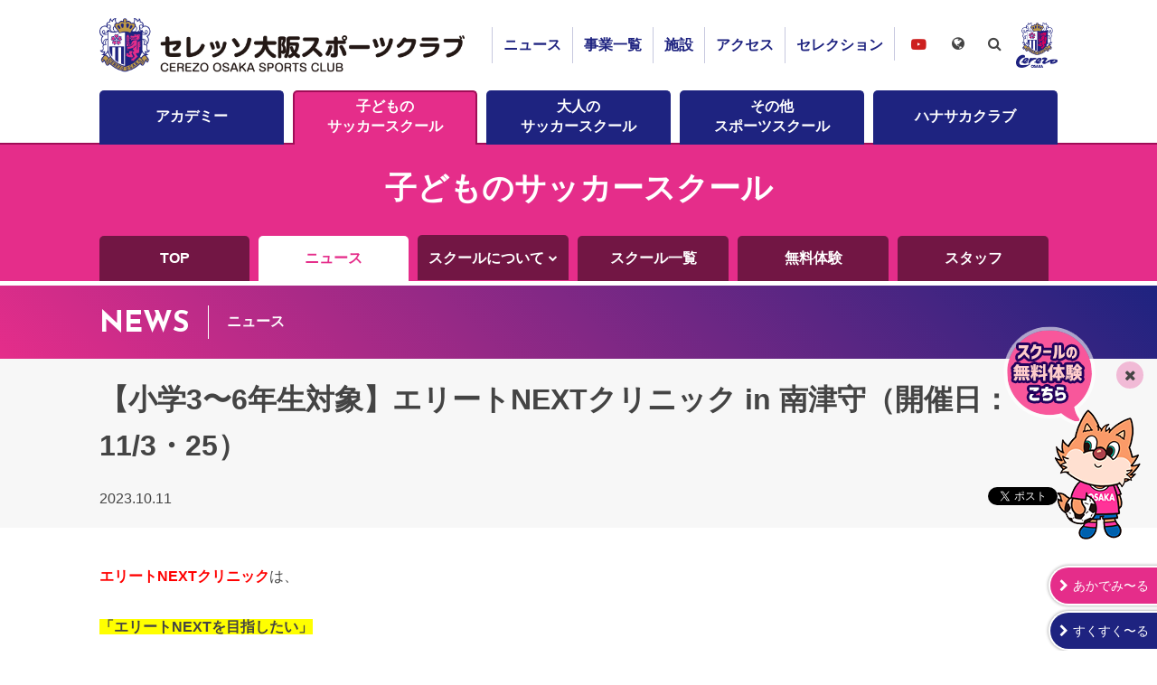

--- FILE ---
content_type: text/html; charset=UTF-8
request_url: https://www.cerezo-sportsclub.com/neo-school/news/?id=112238
body_size: 5448
content:
<!doctype html>
<html lang="ja">
	<head>
		<meta charset="utf-8">
		<meta http-equiv="x-ua-compatible" content="ie=edge">
		<title>【小学3〜6年生対象】エリートNEXTクリニック in 南津守（開催日：11/3・25） - セレッソ大阪スポーツクラブ公式サイト</title>
		<meta name="description" content="エリートNEXTクリニックは、「エリートNEXTを目指したい」「とにかく上手くなりたい」「試合で思い通りのプレーを実現できる技術を身につけたい」選手にオススメのクリニックです。エリートNEXTでは、『…">
		<meta property="og:title" content="【小学3〜6年生対象】エリートNEXTクリニック in 南津守（開催日：11/3・25）">
		<meta property="og:description" content="エリートNEXTクリニックは、「エリートNEXTを目指したい」「とにかく上手くなりたい」「試合で思い通りのプレーを実現できる技術を身につけたい」選手にオススメのクリニックです。エリートNEXTでは、『…">
		<meta property="og:type" content="article">
		<meta property="og:url" content="https://www.cerezo-sportsclub.com/news/?id=112238">
		<meta property="og:image" content="https://www.cerezo-sportsclub.com/img/og.png">
		<meta property="og:site_name" content="セレッソ大阪スポーツクラブ｜CEREZO OSAKA SPORTS CLUB OFFICIAL WEBSITE">
		<meta name="twitter:card" content="summary_large_image">
		<meta name="twitter:domain" content="https://www.cerezo-sportsclub.com/news/?id=112238">
		<meta name="twitter:title" content="【小学3〜6年生対象】エリートNEXTクリニック in 南津守（開催日：11/3・25）">
		<meta name="twitter:description" content="エリートNEXTクリニックは、「エリートNEXTを目指したい」「とにかく上手くなりたい」「試合で思い通りのプレーを実現できる技術を身につけたい」選手にオススメのクリニックです。エリートNEXTでは、『…">
		<meta name="twitter:image:src" content="https://www.cerezo-sportsclub.com/img/og.png">

		<meta name="viewport" content="width=device-width">
		<link rel="shortcut icon" href="/favicon.ico">
		<link rel="apple-touch-icon" href="/img/apple-touch-icon.png">
		<link rel="stylesheet" href="/css/normalize.min.css">
		<link rel="stylesheet" href="/css/core.css?210520">
		<link rel="stylesheet" href="/css/main.css?250416">
		<link href="https://stackpath.bootstrapcdn.com/font-awesome/4.7.0/css/font-awesome.min.css" rel="stylesheet" integrity="sha384-wvfXpqpZZVQGK6TAh5PVlGOfQNHSoD2xbE+QkPxCAFlNEevoEH3Sl0sibVcOQVnN" crossorigin="anonymous">
		<link href="https://fonts.googleapis.com/css2?family=Josefin+Sans:wght@400;700&display=swap" rel="stylesheet">
		<script src="https://ajax.googleapis.com/ajax/libs/jquery/3.3.1/jquery.min.js"></script>
		<script src="/js/main.js?200824"></script>
		<!-- Global site tag (gtag.js) - Google Analytics -->
		<script async src="https://www.googletagmanager.com/gtag/js?id=UA-162251636-1"></script>
		<script>
			window.dataLayer = window.dataLayer || [];
			function gtag(){dataLayer.push(arguments);}
			gtag('js', new Date());

			gtag('config', 'UA-162251636-1');
		</script>

	</head>
	<body class="dir-neo-school sub-news detail">

<div id="fb-root"></div>
<script async defer crossorigin="anonymous" src="https://connect.facebook.net/ja_JP/sdk.js#xfbml=1&version=v6.0"></script>
		<header>
			<button>MENU</button>
			<div class="container">
				<!--<a href="/"><h1><strong><b>セレッソ大阪スポーツクラブ</b><em><span>CEREZO OSAKA</span>SPORTS CLUB</em></strong></h1></a>-->
				<h1><a href="/">セレッソ大阪スポーツクラブ</a></h1>
				<nav class="g-nav">
					<!--<ul class="reset item-func">
						<li class="language">
							<em>Language</em>
							<ul class="reset">
								<li><a href="">日本語</a></li>
								<li><a href="">英語</a></li>
							</ul>
						</li>
						<li class="search">
							<em><i class="fa fa-search" aria-hidden="true"></i></em>
							<form role="search" method="get" target="_blank" action="https://www.google.co.jp/search" class="clearfix">
								<span><input placeholder="キーワード入力" value="" name="q" id="q" type="search"></span>
								<span><input value="検索" type="submit" onclick="ga('send', 'event', 'stadium', 'click', 'search google');"></span>
								<input type="hidden" name="sitesearch" value="www.cerezo-sportsclub.com">
								<input type="hidden" value="ja">
							</form>
						</li>
					</ul>-->
					<ul class="reset item-nav">
						<li class="nav-news"><a href="/news/">ニュース</a></li>
						<li class="nav-department"><a href="/department/">事業一覧</a></li>
						<li class="nav-facility"><a href="/facility/">施設</a></li>
						<li class="nav-access"><a href="/access/">アクセス</a></li>
						<li class="nav-selection"><a href="/selection/">セレクション</a></li>
						<li class="nav-youtube"><a href="https://www.youtube.com/channel/UCTHkGWWoLgUKsE65RWMrhmg" target="_blank">セレッソ大阪スポーツクラブチャンネル</a></li>
						<li><a href="https://www.cerezo.jp" target="_blank"><img src="/img/icon_cerezo.png" alt="セレッソ大阪"></a></li>
					</ul>
				</nav>
			</div>
			<nav class="l-nav">
				<div class="container">
					<ul class="reset item-nav">
						<li class="nav-academy"><a href="/academy/">アカデミー</a></li>
						<!--<li class="nav-ladies"><a href="/ladies/">レディース</a></li>-->
						<li class="nav-neo-school"><a href="/neo-school/">子どもの<br class="only-lg">サッカースクール</a></li>
						<li class="nav-neo-adult"><a href="/neo-adult/">大人の<br class="only-lg">サッカースクール</a></li>
						<li class="nav-other"><a href="/other/">その他<br class="only-lg">スポーツスクール</a></li>
						<li class="nav-hanasaka"><a href="/department/hanasaka/">ハナサカクラブ</a></li>
					</ul>
				</div>
			</nav>
			<div class="item-language">
				<div class="container">
				<em><i class="fa fa-globe" aria-hidden="true"></i></em>
				<ul class="reset cl-notranslate cl-norewrite">
					<li><a href="https://www.cerezo-sportsclub.com">日本語</a></li>
					<li><a href="https://www.cerezo-sportsclub.com.e.ach.hp.transer.com/">English</a></li>
					<li><a href="https://www.cerezo-sportsclub.com.c.ach.hp.transer.com/">簡体中文</a></li>
					<li><a href="https://www.cerezo-sportsclub.com.t.ach.hp.transer.com/">繁體中文</a></li>
					<li><a href="https://www.cerezo-sportsclub.com.k.ach.hp.transer.com/">한국어</a></li>
				</ul>
				</div>
			</div>
			<div class="item-search">
				<div class="container">
				<em><i class="fa fa-search" aria-hidden="true"></i></em>
				<form role="search" method="get" target="_blank" action="https://www.google.co.jp/search">
					<span><input placeholder="キーワード入力" value="" name="q" id="q" type="search"></span>
					<span><input value="検索" type="submit" onclick="ga('send', 'event', 'stadium', 'click', 'search google');"></span>
					<input type="hidden" name="sitesearch" value="www.cerezo-sportsclub.com">
					<input type="hidden" value="ja">
				</form>
				</div>
			</div>
		</header>


		<div class="contents">
			<div class="l-header">
				<div class="container">
				<h1>子どものサッカースクール</h1>
				<div class="item-category-selector">
					<ul class="reset">
						<li class="cate-neo-school"><a href="">子どものサッカースクール</a><button>MENU</button></li>
					</ul>
				</div>

				<nav class="s-nav cate-neo-school">	
					<!--<b>子どものサッカースクール MENU</b>-->
					<ul class="item-nav reset">
						<li class="nav-top"><a href="/neo-school/">TOP</a></li>
						<li class="nav-news"><a href="/neo-school/news/">ニュース</a></li>
						<li class="nav-about nesting"><b>スクールについて</b>
							<div class="container">
							<ul class="reset">
								<li><a href="/neo-school/about/">概要</a></li>
								<li><a href="/neo-school/about/#fee">会費</a></li>
								<li><a href="/neo-school/elite-next/">エリートNEXT</a></li>
								<li><a href="/neo-school/elite/">エリートクラス</a></li>
							</ul>
							</div>
						</li>
						<li class="nav-school"><a href="/neo-school/school/">スクール一覧</a></li>
						<li class="nav-free-trial"><a href="/neo-school/free-trial/">無料体験</a></li>
						<li class="nav-staff"><a href="/neo-school/staff/">スタッフ</a></li>
					</ul>
				</nav>
				</div>
			</div>

			<section class="item-news">
				<div class="ttl-page"><a href="/news/"><h1><em>NEWS</em><span>ニュース</span></h1></a></div>
				<section>
					<div class="heading-article">
						<h1>【小学3〜6年生対象】エリートNEXTクリニック in 南津守（開催日：11/3・25）</h1>
						<div class="spec-article">
							<div class="row">
								<div class="col">2023.10.11</div>
								<div class="col button-sns">
									<ul class="reset">
										<li><div class="fb-like" data-layout="button_count" data-action="like" data-size="small" data-show-faces="true" data-share="true"></div></li>
										<li><a href="https://twitter.com/share?ref_src=twsrc%5Etfw" class="twitter-share-button" data-show-count="false">Tweet</a></li>
									</ul>
								</div>
							</div>
						</div>
					</div>
					<div class="container">
						<div class="body-article">

<span style="color: #ff0000;"><strong>エリートNEXTクリニック</strong></span>は、<br /><br /><span style="background-color: #ffff00;"><strong>「エリートNEXTを目指したい」</strong></span><br /><br /><span style="background-color: #ffff00;"><strong>「とにかく上手くなりたい」</strong></span><br /><br /><span style="background-color: #ffff00;"><strong>「試合で思い通りのプレーを実現できる技術を身につけたい」</strong></span><br /><br />選手にオススメのクリニックです。<br /><br /><br />エリートNEXTでは、<span style="color: #0000ff;"><strong>『ボールを操る技術』『体を操る技術』『頭を操る技術』</strong></span>3つの技術を獲得し、<br />試合で発揮することで<span style="color: #ff0000;"><strong>『ボールを絶対に奪われない』</strong></span>ことを目指しています。<br /><br /><br />このクリニックではボールを絶対に奪われない！<br /><br />相手と駆け引きをするために必要な<br /><br /><span style="color: #ff0000;"><strong>「ボールを操る技術」</strong></span>の習得に特化したプログラムで技術向上を目指します。<br /><br /><br />詳細は以下のとおりです。是非お申込みください！！<br /><br /><br /><br /><strong>◆開催日時・対象</strong><br />【3~6年生】<br />①2023年11月3日(金・祝) 11:15～12:45<br />②2023年11月25日(土) 17:15～18:45<br /><br /><br /><strong>◆場所</strong><br />南津守さくら公園スポーツ広場　 多目的広場フットサルコート場<br />〒557-0063　大阪府大阪市西成区南津守1丁目2番36号　南津守スポーツ広場<br /><br /><br /><strong>◆参加費</strong><br />2,500円 (保険代・税込)<br />※当日現金でお支払いください。（なるべくお釣りのないようにご協力お願いいたします）<br /><br /><br /><strong>◆持ち物</strong><br />・運動できる服装<br />・シューズ　（スパイク可）<br />・水分補給できるもの<br />・ボール<br /><br /><br /><strong>◆申込方法</strong><br /><a href="/form/601800/"><img src="/files/tinymce/202310/お申込みボタン_(2)2.png" /></a><br /><br /><br /><strong>◆申込締切</strong><br />各開催日前日まで（定員になり次第お申込終了となります）<br /><br /><br /><strong>◆当日の緊急連絡先</strong><br />080-2546-0288<br /><br /><br /><strong>◆その他</strong><br />・感染症対策にご協力お願いします。<br />・グラウンド入口にて、検温・アルコール消毒を実施<br />・少雨決行（中止の場合はセレッソ大阪スポーツクラブホームページに開始1時間前に公開いたします。）<br /><br /><br />
<div style="text-align: center;">　<a href="/neo-school/news/?id=107569"><img src="/files/tinymce/202310/バナー2.jpg" width="660" height="117" /></a>　</div>
						</div>
						<div class="nav-pn"><ul>
							<li class="nav-prev"><a href="/neo-school/news/?id=112239">PREV</a></li>
							<li><a href="/neo-school/news">一覧</a></li>
							<li class="nav-next"><a href="/neo-school/news/?id=112237">NEXT</a></li>
						</ul></div>
					</div>
				</section>
			</section>
		</div>

		<div class="item-banner">
			<div class="container">
				<ul class="list reset">
					<li><a href="/schoolblog/"><img src="/img/banner/250-80-soccer-school-blog.png" alt=""/></a></li>
					<!--<li><a href="/ladiesblog/"><img src="/img/banner/250-80-ladies-blog.png" alt=""/></a></li>-->
					<li><a href="/hanasakablog/"><img src="/img/banner/250-80-hanasaka-blog.png" alt=""/></a></li>
				</ul>
			</div>
		</div>


<footer>
	<div class="link-footer">
		<div class="container">
			<ul class="reset clearfix">
				<li><a href="/sitemap/">サイトマップ</a></li>
				<li><a href="/privacy/">プライバシーポリシー</a></li>
				<li><a href="/social-media-policy/">ソーシャルメディアポリシー</a></li>
				<li><a href="/inq/">お問い合わせ窓口</a></li>
				<li><a href="/clubinfo/">クラブ概要</a></li>
			</ul>
		</div>
	</div>
	<div class="copy">
		<div class="container">
			<p class="reset">本サイトで使用されている文章・画像等の無断での複製・転載を禁止します。<br>
				一般社団法人セレッソ大阪スポーツクラブ &copy; CEREZO OSAKA SPORTS CLUB. All Rights Reserved.</p>
		</div>
	</div>
</footer>
<div class="floatingBanner visible">
	<div class="field">
		<a href="https://www.cerezo-sportsclub.com/neo-school/free-trial/" target="_blank"><img src="/img/banner/floating-free-treial.png" alt=""></a><span>閉じる</span>
	</div>
</div>
<div class="item-resister">
	<ul class="reset">
		<li><span>あかでみ〜る</span><a href="https://player-cerezo-sportsclub.com/login" target="_blank">ログイン</a><a href="https://player-cerezo-sportsclub.com/entry" target="_blank">初回メール確認</a></li>
		<li><span>すくすく〜る</span><a href="https://player-cerezo-sportsclub.com/login" target="_blank">ログイン</a><a href="https://player-cerezo-sportsclub.com/entry?school=1" target="_blank">初回メール確認</a></li>
		<!--<li><a href="https://player-cerezo-sportsclub.com/entry?school=1" target="_blank"><span>初回メール</span><em>確認</em></a></li>-->
	</ul>
</div>

<script async src="https://platform.twitter.com/widgets.js" charset="utf-8"></script>
<script>
				$(window).scroll(function(){
		if ($(window).scrollTop() > 300) {
			$('.floatingBanner').addClass('visible');
		} else {
		}
	});	
	$('.floatingBanner span').on('click', function() {
		$(this).parent().css('display','none');
	});
</script>
<!-- PARTS /data/home/cerespo/cerespo-open/inc/templates/_parts/code-bottom.html -->

	</body>
</html>


--- FILE ---
content_type: text/css
request_url: https://www.cerezo-sportsclub.com/css/core.css?210520
body_size: 9997
content:
@charset "UTF-8";
/*@import url(https://fonts.googleapiearlyaccess/notosansjapanese.csss.com/);*/
@import url('https://fonts.googleapis.com/css2?family=Noto+Sans+JP:wght@400;700&display=swap');

html	{
	font-size: 62.5%;
	height: 100%;
}

body	{
	width: 100%;
	height: 100%;
	margin: 0;
	padding: 0;
	color: #444444;
	background-color: #ffffff;
	font-family: 'Noto Sans Japanese',"メイリオ", Meiryo,"HiraKakuPro-W3","ヒラギノ角ゴ Pro W3","Helvetica Neue", Helvetica, "Arial", "ＭＳ Ｐゴシック",sans-serif;
	font-size: 1.6rem;
	line-height: 1.6;
}

.clearfix:before, .clearfix:after { content: " "; display: table;}
.clearfix:after { clear: both;}
.clearfix {*zoom:1;}
em	{font-style: normal;}
img	{ /*width: 100%;*/ max-width: 100%; height: auto; vertical-align: top;}
a img	{ border: none;}
a:hover img	{opacity:0.7;filter: alpha(opacity=70);}
a	{color: #1e2380;  text-decoration: none}
a:hover, .func-tab .ui-tab > ul > li:hover	{-webkit-transition: all 0.5s;-moz-transition: all 0.5s;-ms-transition: all 0.5s;-o-transition: all 0.5s;transition: all 0.5s; text-decoration: none;}
.contents a	{word-break: break-all}
.contents a:link, .contents a:visited {color: #1e2380;  text-decoration: none;}
.contents a:hover, .contents a:active {color: #e52d8a; /*text-decoration: underline;*/}
.reset, .reset > dt, .reset > dd	{margin: 0; padding: 0; list-style-type: none;}
.reset-t	{margin-top: 0; padding-top: 0;}
.reset-r	{margin-right: 0; padding-right: 0;}
.reset-b	{margin-bottom: 0; padding-bottom: 0;}
.reset-l	{margin-left: 0; padding-left: 0;}
.reset-v	{margin-top: 0; margin-bottom: 0; padding-top: 0; padding-bottom: 0;}
.reset-h	{margin-right: 0; margin-left: 0; padding-right: 0; padding-left: 0;}
ul.default, ol.default	{margin-left: 1.5em; padding: 0}
dl.dd-15 dd	{margin-left: 1.5em;}
dl.dd-18 dd	{margin-left: 1.8em;}
dl.dd-20 dd	{margin-left: 2.0em;}

.fadein	{opacity : 0; transform: translateY(20px); transition: all 1.5s;}

article {padding-bottom: 50px;}

hr{border-top: none; border-right: none; border-bottom: 1px solid #c7c7c7; border-left: none; padding-top: 10px; margin: 0 0 10px;}
hr.hr-2x{margin-bottom: 0; padding-top: 20px; margin: 0 0 20px;}
hr.white{border-color: #ffffff;}
hr.spacer{margin-bottom: 0; padding: 10px 0; border: none;}
hr.spacer-2x{margin-bottom: 0; padding: 20px 0; border: none;}

.item-section	{padding: 60px 0 40px; /*padding: 40px 0;*/}

.item-select select{display: block; position: relative; height: 30px; padding: 0 40px 0 10px; -webkit-appearance: none;	-moz-appearance: none;	appearance: none;	border: none;	outline: none; background: transparent; z-index: 1;}
.item-select select::-ms-expand {display: none;}
.item-select div { display: inline-block; position: relative; border: 1px solid #c7c7c7;}
.item-select div:after { display: block; content: "\f0dc"; position: absolute; top: 0; right: 0; width: 30px; height: 30px; line-height: 30px; border-left: 1px solid #c7c7c7; font-family: fontAwesome; text-align: center; z-index: 0;}


.g-font	{font-family: 'Josefin Sans', sans-serif;}
.item-button	{text-align: center;}
.item-button a, .item-button span	{display: inline-block; padding: 20px; box-sizing: border-box; text-align: center;}
.item-button.narrow a, .item-button.narrow span	{padding: 10px 20px;}
.item-button.cover a, .item-button.cover span	{display: block;}
.item-button a em, .item-button span em	{display: block;}

.item-button a:hover{-webkit-transition: all 0.5s;-moz-transition: all 0.5s;-ms-transition: all 0.5s;-o-transition: all 0.5s;transition: all 0.5s; text-decoration: none;}
.item-button.button-pink a, .item-button.button-pink span	{color: #ffffff; background-color: #e52d8a; border: 2px solid #e52d8a;}
.item-button.button-pink a:hover, .item-button.button-pink span:hover	{color: #e52d8a; background-color: #ffffff;/* background-color: #ea5404;*/}
.item-button.button-blue a, .item-button.button-blue span	{color: #ffffff; background-color: #1e2380; border: 2px solid #1e2380;}
.item-button.button-blue a:hover, .item-button.button-blue span:hover	{color: #1e2380; background-color: #ffffff;/* background-color: #ea5404;*/}
.item-button.button-bk a, .item-button.button-bk span	{color: #ffffff; background-color: #111111; border: 2px solid #111111;}
.item-button.button-bk a, .item-button.button-bk span	{color: #ffffff; background-color: #111111; border: 2px solid #111111;}
.item-button.button-white a, .item-button.button-white span	{color: #111111; background-color: #ffffff; border: 2px solid #ffffff; cursor: pointer;}
.item-button.button-white a:hover, .item-button.button-white span:hover	{color: #ffffff; background-color: transparent; border: 2px solid #ffffff; cursor: pointer;}
.item-button.button-green a, .item-button.button-green span	{color: #ffffff; background-color: #45b539; border: 2px solid #45b539;}
.item-button.button-green a:hover, .item-button.button-green span:hover	{color: #45b539; background-color: #ffffff;}
.item-button.button-orange a, .item-button.button-orange span	{color: #ffffff; background-color: #ff8800; border: 2px solid #ff8800;}
.item-button.button-orange a:hover, .item-button.button-orange span:hover	{color: #ff8800; background-color: #ffffff;}
.item-button.button-grad a, .item-button.button-grad span	{padding: 22px; color: #ffffff; background: #e52d8a; background: -moz-linear-gradient(-45deg,  #e52d8a 0%, #1e2380 100%); background: -webkit-linear-gradient(-45deg,  #e52d8a 0%,#1e2380 100%); background: linear-gradient(135deg,  #e52d8a 0%,#1e2380 100%); filter: progid:DXImageTransform.Microsoft.gradient( startColorstr='#e52d8a', endColorstr='#1e2380',GradientType=1 ); cursor: pointer;}

.item-button span.bg-disable	{color: #444444; background-color: #a7a7a7;}
.item-button.chevron-right a	{position: relative; padding-right: 40px;}
.item-button.chevron-right a:after	{display: block; position: absolute; top: 50%; right: 0; width: 20px; content: "\f054"; margin-top: -7px; font-family: fontAwesome; font-size: 1.4rem; line-height: 1.0; text-align: left;}

.item-form {background-color: #ffffff; border-radius: 10px; box-shadow:0px 0px 6px 1px #aaaaaa; overflow: hidden;}
.item-form .heading-form {padding: 40px; background-color: #f7f7f7; border-bottom: 1px solid #c7c7c7;}
.item-form .heading-form h1 {margin: 0; padding: 0; font-size: 3.0rem;}
.item-form .heading-form .intro {margin-top: 20px;}
.item-form .body-form {padding: 40px;}
.item-form .body-form .item-step {margin-bottom: 20px; text-align: right;}
.item-form .body-form .item-step ol {display: inline-block; margin: 0 auto; font-size: 0;}
.item-form .body-form .item-step ol li {display: inline-block; position: relative; width: 100px; height: 30px; line-height: 30px; margin-left: 20px;  background-color: #e7e7e7; font-size: 1.4rem; text-align: center;}
.sub-entry .item-form .body-form .item-step ol li:first-child,
.sub-check .item-form .body-form .item-step ol li:nth-of-type(2),
.sub-end .item-form .body-form .item-step ol li:last-child{color: #ffffff; background-color: #e52d8a; font-weight: bold;}
.item-form .body-form .item-step ol li:after {display: block; content: "\f054"; position: absolute; top: 0; right: -20px; width: 20px; height: 30px; line-height: 30px; color: #c7c7c7; font-size: 1.4rem; font-family: fontAwesome; text-align: center;}
.item-form .body-form .item-step ol li:last-child:after {display: none;}
.item-form .alert	{margin-bottom: 20px; padding: 10px; color: #dd0000;  border: 2px solid #dd0000; text-align: center;}

.item-form form table	{width: 100%; margin-bottom: 40px; box-sizing: border-box;}
.item-form form table:nth-of-type(2)	{margin: 40px 0 0;}
/*.item-form form table tr:nth-child(odd)	{background-color: #f7f7f7;}*/
.item-form form table th, .item-form form table td	{padding: 15px; text-align: left; border-bottom: 1px solid #c7c7c7;}
.item-form form table th	{ width: 250px; padding-right: 0; /*padding-right: 40px; */background-color: #f7f7f7; border-right: 5px solid #ffffff; border-bottom: 5px solid #ffffff; white-space: nowrap; box-sizing: border-box;}
.item-form form table th.must	{position: relative; background-color: rgba(229,45,138,0.10);; }
/*.item-form form table th.must:after	{display: inline-block; content: "必須"; margin-left: 5px; padding: 3px 5px; color: #ffffff; background-color: #e52d8a; font-size: 1.2rem; font-weight: normal;line-height: 1.0; vertical-align: 1px;}*/
.item-form form table th.must:after	{display: block; content: "必須"; position: absolute; top: 50%; right: 20px; margin-top: -10px; padding: 3px 5px; color: #ffffff; background-color: #e52d8a; font-size: 1.2rem; font-weight: normal;line-height: 1.0;}
.item-form form table td.error .alert	{margin: 0 0 10px; padding: 0; color: #dd0000; border: none; font-size: 1.4rem; font-weight: bold; text-align: left;}
.item-form form .group-input span, .item-form form .group-input label	{display: inline-block}
.item-form form .note	{margin: 5px 0 0; padding: 0; font-size: 1.4rem;}
.item-form form input[type="text"], .item-form form textarea	{border: 1px solid #c7c7c7; padding: 5px; font-size: 1.0em;	}
.item-form form .error input[type="text"], .item-form form .error textarea	{border-color: #dd0000;}
.item-form form .group-input.name label	{margin-left: 20px;}
.item-form form .group-input.name label input[type="text"]	{width: 200px; margin-left: 10px;}
.item-form form .group-input.postal-code span, .item-form form .group-input.telephone span	{margin-right: 5px; margin-left: 5px;}
.item-form form .group-input.postal-code span:first-child, .item-form form .group-input.telephone span:first-child	{margin-left: 0;}
.item-form form .group-input.postal-code span input[type="text"]	{width: 50px;}
.item-form form .group-input.radio + .group-input.telephone	{margin-top: 10px;}
.item-form form .group-input.telephone span input[type="text"]	{width: 80px;}
.item-form form .group-input.radio label	{margin-left: 20px;}
.item-form form .group-input.radio label input[type="radio"]	{margin-right: 5px;}
.item-form form .group-input span:first-child, .item-form form .group-input label:first-child	{margin-left: 0;}
.item-form form .input.adress input	{width: 300px;}
.item-form form .input.mail input	{width: 300px;}
.item-form form dl	{margin: 40px 0 0;/* padding: 40px; border: 5px solid #eeeeee;*/}
.item-form form dl dt	{margin: 0 0 10px; padding: 0 15px 15px; border-bottom: 1px dotted #c7c7c7; font-weight: bold;}
/*.item-form form dl dt.must:after	{display: block; content: "必須"; position: absolute; top: 50%; right: 20px; margin-top: -10px; padding: 3px 5px; color: #ffffff; background-color: #e52d8a; font-size: 1.2rem; font-weight: normal;line-height: 1.0;}*/
.item-form form dl dt.must:after	{display: inline-block; content: "必須"; margin-left: 5px; padding: 3px 5px; color: #ffffff; background-color: #e52d8a; font-size: 1.2rem; font-weight: normal;line-height: 1.0; vertical-align: 0;}

.item-form form dl dd	{margin: 0 0 30px; padding: 0 0 0 10px;}
.item-form form dl dd .group-input ul li label > input	{margin-right: 5px;}
.item-form form dl dd .text	{display: inline-block; margin-left: 5px;}
.item-form form dl dd .text input	{width: 300px;}
.item-form form dl dd textarea	{width: 600px; max-width: 100%; height: 8.0em; box-sizing: border-box;}
.item-form form .footer-form	{padding: 40px 0; background-color: #f7f7f7;  text-align: center;}
.item-form form .footer-form input:hover	{opacity:0.7;filter: alpha(opacity=70);}
.item-form form .footer-form input[type="submit"]	{min-width: 300px; padding: 20px 80px; outline: none; border: none; color: #ffffff; background-color: #e52d8a;}
.item-form form .footer-form input[type="submit"][disabled]	{color: #ffffff; background-color: #a7a7a7;}
.item-form form .footer-form input[type="button"]	{min-width: 300px; padding: 20px 80px; outline: none; border: none;color: #ffffff; background-color: #1e2380;}
.item-form form .footer-form label input[type="checkbox"]	{margin-right: 5px;}
.item-form .frame	{width: 700px; height: 200px; margin: 0 auto 20px; overflow-y: scroll; background-color: #ffffff; border: 1px solid #c7c7c7;}
.item-form .frame .field	{padding: 20px; text-align: left;}
.item-form .body-end	{padding: 40px; border: 5px solid #eeeeee;}

.ui-tab.button-tab > ul > li{padding: 10px 0; border-width: 1px; border-style: solid; box-sizing: border-box; text-align: center; vertical-align: middle;cursor: pointer;}
.ui-tab.button-tab.balloon > ul > li{position: relative}
.ui-tab.button-tab.balloon > ul > li.active:after{display: block; position: absolute; bottom: -15px; left: 50%; content: "";width: 0; height: 0; margin-left: -10px; border-style: solid; border-width: 15px 10px 0 10px;}
.ui-tab.button-tab > ul > li > div{display: table; width: 100%; height: 100%;}
.ui-tab.button-tab > ul > li > div div{display: table-cell; height: 100%; vertical-align: middle; text-align:center;}
.ui-tab.button-tab.pink > ul > li{color: #e52d8a; border-color: #e52d8a;}
.ui-tab.button-tab.pink > ul > li.active, .func-tab > .ui-tab.button-tab.pink > ul > li:hover{color: #ffffff; background-color: #e52d8a; font-weight: bold;}
.ui-tab.button-tab.balloon.pink > ul > li:after{border-color: #e52d8a transparent transparent transparent;}
.ui-tab.button-tab.blue > ul > li{color: #1e2380; border-color: #1e2380;}
.ui-tab.button-tab.blue > ul > li.active, .func-tab > .ui-tab.button-tab.blue > ul > li:hover{color: #ffffff; background-color: #1e2380; font-weight: bold;}
.ui-tab.button-tab.balloon.blue > ul > li:after{border-color: #1e2380 transparent transparent transparent;}
.ui-tab.line-tab > ul > li{padding: 10px; border-width: 2px; border-style: solid; text-align: center; vertical-align: middle;cursor: pointer; box-sizing: border-box;}
.ui-tab.line-tab.pink > ul > li{color: #e52d8a; border-color: #e52d8a;}
.ui-tab.line-tab.blue > ul > li{color: #1e2380; border-color: #1e2380;}
.func-tab > .content-tab > .field{display: none;}
.func-tab > .content-tab > .field.active{display: block;}


.nav-num {margin-top: 10px; text-align: center;}
.nav-num ol {list-style-type: none; font-size: 0;}
.nav-num ol li {display: inline-block; width: 30px; margin-left: 10px; vertical-align: top; font-size: 1.4rem;}
.nav-num ol li:first-child {margin-left: 0;}
.nav-num ol li a {display: block; height: 30px; line-height: 30px; color: #e52d8a;background-color: #ffffff; border-radius: 15px; font-family: 'Josefin Sans', sans-serif; text-align: center; overflow: hidden;}
.nav-num ol li b, .nav-num ol li a:hover {display: block; height: 30px; line-height: 30px; color: #ffffff; background-color: #e52d8a;  border-radius: 15px;  text-align: center; text-decoration: none; overflow: hidden;}
.nav-num ol li.nav-prev a:before {display: block;content: "\f104"; font-family: fontAwesome;}
.nav-num ol li.nav-next a:before {display: block;content: "\f105"; font-family: fontAwesome;}

.nav-pn {margin-top: 20px;}
.nav-pn ul {list-style-type: none; font-size: 0; text-align: center;}
.nav-pn ul li {display: inline-block; width: 60px; /*margin-left: 5px; */font-size: 1.6rem; vertical-align: middle;}
.nav-pn ul li:first-child {margin-left: 0;}
.nav-pn ul li a {display: block; height: 60px; line-height: 60px; color: #e52d8a;background-color: #ffffff; border-radius: 30px; font-family: 'Josefin Sans', sans-serif; text-align: center; overflow: hidden;}
.nav-pn ul li span {display: block; height: 60px; line-height: 60px; border-radius: 30px; font-family: 'Josefin Sans', sans-serif; text-align: center; overflow: hidden;}
.nav-pn ul li a:hover {display: block; height: 60px; line-height: 60px; color: #ffffff; background-color: #e52d8a;text-align: center; text-decoration: none; overflow: hidden;}
.nav-pn ul li.nav-prev, .nav-pn ul li.nav-next {width: auto; line-height: 60px;}
.nav-pn ul li.nav-prev {margin-right: 10px;}
.nav-pn ul li.nav-next {margin-left: 10px;}
.nav-pn ul li.nav-prev span, .nav-pn ul li.nav-next span {color: #a7a7a7;}
.nav-pn ul li.nav-prev a, .nav-pn ul li.nav-next a {color: #e52d8a;background-color: transparent; border-radius: 15px;overflow: visible;}
.nav-pn ul li.nav-prev a:hover, .nav-pn ul li.nav-next a:hover {color: #1e2380;}
.nav-pn ul li.nav-prev a:before, .nav-pn ul li.nav-prev span:before {display: inline-block; content: "\f104"; margin-right: 5px; font-family: fontAwesome; line-height: 1.0;}
.nav-pn ul li.nav-next a:after, .nav-pn ul li.nav-next span:after {display: inline-block; content: "\f105"; margin-left: 5px; font-family: fontAwesome; line-height: 1.0;}
.nav-pn {/*width: 151px;*/ margin-right: auto; margin-left: auto;}

.ttl-heading	{text-align: center;}
.ttl-heading h1	{ margin-top: 0; padding: 0;}
.ttl-heading h1 b	{ border-bottom: 5px solid #333333; font-size: 4.0rem; line-height: 1.4;}
.ttl-heading.pink h1 b	{ border-bottom-color: #e52d8a;}
.ttl-heading.blue h1 b	{ border-bottom-color: #1e2380;}
.ttl-heading.green h1 b	{ border-bottom-color: #45b539;}
.ttl-heading.orange h1 b	{ border-bottom-color: #ff8800;}
.ttl-heading.white h1 b	{ border-bottom-color: #ffffff;}
.ttl-heading h1 em	{ display: block; margin-top: 10px; font-size: 1.6rem;}
.ttl-bold	{margin: 0.67em 0; padding: 10px;}
.ttl-bold.pink, a .ttl-bold.pink	{color: #ffffff; background-color: #e52d8a;}
.ttl-bold.blue, a .ttl-bold.blue	{color: #ffffff; background-color: #1e2380;}
.ttl-bold.green, a .ttl-bold.green	{color: #ffffff; background-color: #45b539;}
.ttl-bold h1, .ttl-regular h1, .ttl-light h1, .ttl-thin h1	{margin: 0; padding: 0; font-size: 2.0rem;}
.ttl-regular	{margin:  0.67em 0; padding-bottom: 10px; border-bottom-width: 2px; border-bottom-style: solid;font-size: 2.0rem;}
.ttl-regular.pink	{border-bottom-color: #e52d8a;}
.ttl-regular.blue	{border-bottom-color: #1e2380;}
.ttl-regular.green	{border-bottom-color: #45b539;}
a > .ttl-regular.pink, a > .ttl-regular.blue, a > .ttl-regular.green	{color: #333333;}
section.box > .ttl-regular, section.box-2x > .ttl-regular, section.box-4x > .ttl-regular	{margin-top: 0;}
.ttl-light	{margin-bottom: 20px; padding-left: 10px; border-left-width: 5px; border-left-style: solid;}
.ttl-light.pink	{border-left-color: #e52d8a;}
.ttl-light.blue	{border-left-color: #1e2380;}
.ttl-light.green	{border-left-color: #1e2380;}
.ttl-thin	{margin: 0.67em 0; }
.ttl-thin.reset	{margin: 0; }
.ttl-unit	{display: table; width: 100%;}
.ttl-unit strong	{display: table-cell; width: 1%; min-width: 75px; padding: 0 20px; box-sizing: border-box; text-align: center; white-space: nowrap;}
.ttl-unit.small strong	{padding: 0 10px;}
.ttl-unit strong.g-font	{line-height: 1.0;}
.ttl-unit h1, .ttl-unit p	{display: table-cell; margin: 0; padding: 20px; box-sizing: border-box;}
.ttl-unit.small h1, .ttl-unit.small p	{padding: 10px;}
.ttl-unit.toggle	{cursor: pointer;}
.ttl-unit.toggle:after	{display: table-cell; content: "\f078"; width: 1%; padding: 20px; border-left: 5px solid #ffffff; font-family: fontAwesome; text-align: center; white-space: nowrap; box-sizing: border-box;}
.ttl-unit.toggle.small:after	{padding: 10px;}
.ttl-unit.toggle.bg-pink:after	{background-color: #1e2380;}
.ttl-unit.toggle.bg-blue:after	{background-color: #e52d8a;}
.ttl-unit.toggle.open:after	{content: "\f077";}
.ttl-unit.toggle + *	{display: none;}
.ttl-unit.toggle.open + *	{display: block;}
.ttl-marking.pink > b	{background:linear-gradient(transparent 70%, rgba(229,45,138,0.10) 0%);}
.ttl-marking.blue > b	{background:linear-gradient(transparent 70%, rgba(30,35,128,0.10) 0%);}


.text-white{ color: #ffffff;}
.text-red{ color: #c44040;}
.text-pink{ color: #e52d8a;}	
.text-blue{ color: #1e2380;}	
.text-green	{color: #45b539;}
.text-orange	{color: #ff8800;}
.text-left, table th.text-left, table td.text-left	{text-align: left;}
.text-center, table th.text-center, table td.text-center	{text-align: center;}
.text-right, table th.text-right, table td.text-right	{text-align: right;}
.valign-t, table.valign-t tr > *, .valign-t > .col	{vertical-align: top}
.valign-m, table.valign-m tr > *, .valign-m > .col	{vertical-align: middle}
.valign-b, table.valign-b tr > *, .valign-m > .col	{vertical-align: bottom}

.bg-bk	{color: #ffffff; background-color: #000000;}
.bg-bk-50	{color: #ffffff; background-color: rgba(0,0,0,0.5);}
.bg-bk-25	{color: #ffffff; background-color: rgba(0,0,0,0.25);}
.bg-bk-10	{color: #ffffff; background-color: rgba(0,0,0,0.10);}
.bg-pink	{color: #ffffff; background-color: #e52d8a;}
.bg-pink-50	{color: #ffffff; background-color: rgba(229,45,138,0.5);}
.bg-pink-25	{background-color: rgba(229,45,138,0.25);}
.bg-pink-10	{background-color: rgba(229,45,138,0.10);}
.bg-blue	{color: #ffffff; background-color: #1e2380;}
.bg-blue-50	{color: #ffffff; background-color: rgba(30,35,128,0.5);}
.bg-blue-25	{background-color: rgba(30,35,128,0.25);}
.bg-blue-10	{background-color: rgba(30,35,128,0.10);}
.bg-silver	{background-color: #eeeeee;}
.bg-white	{background-color: #ffffff;}
.bg-white-50	{background-color: rgba(255,255,255,0.5);}
.bg-white-25	{background-color: rgba(255,255,255,0.25);}
.bg-white-10	{background-color: rgba(255,255,255,0.10);}
.bg-green	{color: #ffffff; background-color: #45b539;}
.bg-green-25	{background-color: rgba(69,181,57,0.25);}
.bg-green-10	{background-color: rgba(69,181,57,0.10);}
.bg-orange	{color: #ffffff; background-color: #ff8800;}
.bg-yellow	{background-color: #ffff77;}
.bg-yellow-50	{background-color: rgba(255,255,187,0.5);}
.bg-yellow-25	{background-color: rgba(255,255,187,0.25);}
.bg-yellow-10	{background-color: rgba(255,255,187,0.10);}
.bg-noby	{background-color: #2b6147;}
.fs-10	{font-size: 1.0rem;}
.fs-12	{font-size: 1.2rem;}
.fs-14	{font-size: 1.4rem;}
.fs-16	{font-size: 1.6rem;}
.fs-20	{font-size: 2.0rem;}
.fs-30	{font-size: 3.0rem;}
.fs-40	{font-size: 4.0rem;}
.w-max	{width: 100%;}
.w-min	{width: 1%; white-space: nowrap;}
.w-50	{width: 50px;}
.w-60	{width: 60px;}
.w-80	{width: 80px;}
.w-100	{width: 100px;}
.w-150	{width: 150px;}
.w-200	{width: 200px;}
.w-250	{width: 250px;}
.w-300	{width: 300px;}

.photo-circle	{display: inline-block; height: 0px; overflow: hidden;}
.photo-circle.w-60	{ padding-bottom: 60px; border-radius: 30px;}
.photo-circle.w-80	{ padding-bottom: 80px; border-radius: 40px;}
.photo-circle.w-100	{ padding-bottom: 100px; border-radius: 50px;}
.unit-2.clearfix, .unit-3.clearfix, .unit-4.clearfix, .unit-5.clearfix	{font-size: 0;}
.unit-2.clearfix .col, .unit-3.clearfix .col, .unit-4.clearfix .col, .unit-5.clearfix .col	{display: inline-block; font-size: 1.6rem;}
.unit-2.clearfix	{margin: 0;}
.unit-2.clearfix.cover	{margin: 0;}
.unit-2.clearfix .col	{width: 49.056%; margin: 0 0 0 1.886%}
.unit-2.clearfix .col:first-child	{margin-left: 0;}

.unit-3.clearfix	{margin: 0;}
.unit-3.clearfix.cover	{margin: 0;}
.unit-3.clearfix .col	{width: 32.075%; margin: 0 0 0 1.886%}
.unit-3.clearfix .col:first-child 	{margin-left: 0;}

.unit-4.clearfix	{margin: 0;}
.unit-4.clearfix .col	{width: 23.584%; margin: 0 0 0 1.886%}
.unit-4.clearfix .col:first-child	{margin-left: 0;}

.unit-5.clearfix	{margin: 0;}
.unit-5.clearfix .col	{width: 18.490%; margin: 0 0 1.886% 1.886%}
.unit-5.clearfix .col:nth-of-type(5n+1)	{ clear: both; margin-left: 0;}

.unit-6.clearfix	{margin: 0;}
.unit-6.clearfix .col	{width: 15.094%; margin: 0 0 1.886% 1.886%}
.unit-6.clearfix .col:nth-of-type(6n+1)	{ clear: both; margin-left: 0;}

.unit-2.clearfix.text-center, .unit-3.clearfix.text-center, .unit-4.clearfix.text-center, .unit-5.clearfix.text-center, .unit-6.clearfix.text-center	{text-align: center; font-size: 0px;}
.unit-2.clearfix.text-center .col, .unit-3.clearfix.text-center .col, .unit-4.clearfix.text-center .col, .unit-5.clearfix.text-center .col, .unit-6.clearfix.text-center .col	{display: inline-block; float: none; font-size: 1.6rem;}

.inner-t	{padding-top: 10px;}
.inner-t-2x	{padding-top: 20px;}
.inner-t-4x	{padding-top: 40px;}
.inner-r	{padding-right: 10px;}
.inner-r-2x	{padding-right: 20px;}
.inner-r-4x	{padding-right: 40px;}
.inner-b	{padding-bottom: 10px;}
.inner-b-2x	{padding-bottom: 20px;}
.inner-b-4x	{padding-bottom: 40px;}
.inner-l	{padding-left: 10px;}
.inner-l-2x	{padding-left: 20px;}
.inner-l-4x	{padding-left: 40px;}
.inner-v	{padding-top: 10px; padding-bottom: 10px;}
.inner-v-2x	{padding-top: 20px; padding-bottom: 20px;}
.inner-v-4x	{padding-top: 40px; padding-bottom: 40px;}
.inner-h	{padding-right: 10px; padding-left: 10px;}
.inner-h-2x	{padding-right: 20px; padding-left: 20px;}
.inner-h-4x	{padding-right: 40px; padding-left: 40px;}
.box	{padding: 10px;}
.box-2x	{padding: 20px;}
.box-4x	{padding: 40px;}

.solid	{border: 1px solid #c7c7c7; box-sizing: border-box;}
.solid-5x	{border: 5px solid #e7e7e7; box-sizing: border-box;}
.round-5x	{border-radius: 5px; overflow: hidden;}
.round-10x	{border-radius: 10px; overflow: hidden;}

.solid-pink{ border: 1px solid #e52d8a; box-sizing: border-box;;}
.solid-5x-pink{ border: 5px solid #e52d8a;; box-sizing: border-box;}
.solid-blue{ border: 1px solid #1e2380;; box-sizing: border-box;}
.solid-5x-blue{ border: 5px solid #1e2380;; box-sizing: border-box;}


.table.fixed{table-layout: fixed;}
.table th, .table td{padding: 10px}
.table.narrow th, .table.narrow td{padding: 5px;}
.table.small th, .table.small td{font-size: 1.4rem;}
.table.small th.nowrap, .table.small td.nowrap {white-space: nowrap;}
.table.bordered th, .table.bordered td{border: 1px solid #c7c7c7;}
.table.bordered th:empty, .table.bordered td:empty{border: none}
.table.bordered.border-white th, .table.bordered.border-white td{border-color: #ffffff;}
.table.bordered.border-pink th, .table.bordered.border-pink td{border-color: #e52d8a;}
.table.bordered.border-blue th, .table.bordered.border-blue td{border-color: #1e2380;}
.table.bordered.border-green th, .table.bordered.border-green td{border-color: #45b539;}
.table thead th{background-color: #e7e7e7;}
.table thead.bg-pink th{background-color: #e52d8a;}
.table thead.bg-blue th{background-color: #1e2380;}
.table-striped tbody tr:nth-child(odd) th, .table-striped tbody tr:nth-child(odd) td{background-color: rgba(0,0,0,0.05);}
.table caption{padding-bottom: 5px; text-align: left;}


ol.list {margin: 0; padding: 0; border-top: 1px solid #c7c7c7; list-style-position: inside;}
ol.list > li {padding: 20px 0; border-bottom: 1px solid #c7c7c7;}
ol.list > li p {padding-left: 1.0em;}

.row	{display: table}
.row.fixed, .row-lg.fixed	{table-layout: fixed}
.row > .col	{display: table-cell;}
.row.valign-t > .col	{vertical-align: top;}
.row.valign-m > .col	{vertical-align: middle;}
.row.valign-b > .col	{vertical-align: bottom;}

.valign-m{vertical-align: middle;}

.flt-r	{float: right; margin-left: 20px}
.flt-l	{float: left; margin-right: 20px}

.button-sns ul	{list-style-type: none; text-align: center;}
.button-sns ul li	{display: inline-block;}
.button-sns ul li > *	{vertical-align: top;}

.contents .swiper-slide a	{color: #333333;}
.swiper-pagination	{width: 100%;}
.swiper-pagination-bullet {
    width: 3vw !important;
    height: 5px !important;
    border-radius: 0 !important;
}

.swiper-pagination-bullet-active {
    background: #1e2380 !important;
}

@media (max-width: 834px) {
body	{position: relative;}
.scroll-point	{display: block; margin-top:-70px;  padding-top:70px; outline: none;}
.toggle-nav	{display: none;}
.toggle-nav.active	{display: block;}
.row-sm	{display: table}
.row-sm > .col	{display: table-cell}
.row-lg > .col.thum-l-250, .row-lg > .col.thum-l-300, .row-lg > .col.thum-l-400	{margin-bottom: 10px;}
.row-lg > .col.thum-r-250, .row-lg > .col.thum-r-300, .row-lg > .col.thum-r-400	{margin-top: 10px;}

.item-select select{display: block; width: 100%; box-sizing: border-box;}
.item-select div { display: block; margin-top: 10px;}
.item-select div:first-child { margin-top: 0;}
.item-form {margin: 0; border-radius: 0;}
.item-form .heading-form {padding: 20px; background-color: transparent;}
.item-form .heading-form h1 {font-size: 5vw;}
.item-form .heading-form .intro {font-size: 4vw;}
.item-form .body-form .item-step {margin: 20px 0; text-align: center;}
.item-form .body-form .item-step ol li {width: 70px; height: 25px; line-height: 25px; font-size: 1.2rem;}
.item-form .body-form .item-step ol li:after {height: 25px; line-height: 25px; font-size: 1.2rem;}
.item-form .alert	{margin-right: 20px; margin-left: 20px;}
.item-form form table th	{ width: 100%; white-space: normal; box-sizing: border-box;}
.item-form form .note	{font-size: 1.2rem;}
.item-form form .group-input.name label	{margin-left: 10px;}
.item-form form .group-input.name label input[type="text"]	{width: 80px;}
.item-form form .group-input.postal-code span input[type="text"]	{width: 50px;}
.item-form form .group-input.radio + .group-input.telephone	{margin-top: 10px;}
.item-form form .group-input.telephone span input[type="text"]	{width: 60px;}
.item-form form .input.adress input	{width: 250px;}
.item-form form .input.mail input	{width: 250px;}
.item-form form dl dt	{position: relative; padding-right: 60px;}
.item-form form dl dt.must:after	{display: block; position: absolute; top: 3px; right: 20px; margin-right: 0;}
.item-form form dl dd	{padding: 0 15px 0 15px;}
.item-form form dl dd .group-input ul li label	{position: relative; top: 0; left: 0; padding-left: 25px;}
.item-form form dl dd .group-input ul li label > input	{position: absolute; top: 5px; left: 0; margin-right: 0;}
.item-form form dl dd .text	{ margin: 5px 0 0 0;}
.item-form form dl dd .text input	{width: 200px;}
.sub-check .item-form form .footer-form input	{min-width: 120px; padding: 20px 0;}
.item-form .frame	{width: 100%; height: 200px; margin: 0 auto 20px;}
.item-form .body-end	{padding: 20px; border-top: 1px solid #eeeeee; border-right: none; border-bottom: none; border-left: none; }

.sub-donor .ui-tab.button-tab > ul > li{font-size: 3.5vw;}

.container-sm, .main	{margin: 0 20px;}
.ttl-heading h1	{ font-size: 2.0rem}
.ttl-regular	{padding-right: 10px; padding-left: 10px;}
.container-sm > .ttl-regular	{padding-right: 0; padding-left: 0;}
.ttl-unit strong, .ttl-unit h1, .ttl-unit p	{padding: 10px;}
.ttl-unit strong	{min-width: 50px;}
.fs-10	{font-size: 0.8rem;}
.fs-12	{font-size: 1.0rem;}
.fs-14	{font-size: 1.2rem;}
.fs-16	{font-size: 1.4rem;}
.fs-20	{font-size: 1.6rem;}
.fs-30	{font-size: 2.0rem;}
.fs-40	{font-size: 3.0rem;}
.flt-r-lg	{margin-bottom: 20px; text-align: center}
.flt-l-lg	{margin-bottom: 20px; text-align: center}
.unit-2-lg.clearfix .col, .unit-3-lg.clearfix .col, .unit-4-lg.clearfix .col, .unit-5-lg.clearfix .col, .unit-6-lg.clearfix .col	{margin-bottom: 20px;}
.unit-2-lg.clearfix .col:last-child, .unit-3-lg.clearfix .col:last-child, .unit-4-lg.clearfix .col:last-child, .unit-5-lg.clearfix .col:last-child, .unit-6-lg.clearfix .col:last-child	{margin-bottom: 0;}
.unit-2-lg.clearfix.reset-b-sm .col, .unit-3-lg.clearfix.reset-b-sm .col, .unit-4-lg.clearfix.reset-b-sm .col, .unit-5-lg.clearfix.reset-b-sm .col, .unit-6-lg.clearfix.reset-b-sm .col	{margin-bottom: 0;}

.item-button a, .item-button span	{display: inline-block; padding: 10px; text-align: center;}
.item-button.small a, .item-button.small span	{width: 50%;}
.item-embed, .embed { position: relative; padding-bottom: 56.25%; /*padding-top: 30px; */height: 0; overflow: hidden;}
.item-embed iframe, .embed iframe { position: absolute; top: 0; right: 0; width: 100% !important; height: 100% !important;}
.item-form .body-form	{padding: 0;}
.item-form form table tr	{box-sizing: border-box;}
.item-form form table th, .item-form form table td	{display: block;}

.wrap-table{ width: 100%; overflow-x: auto; -webkit-overflow-scrolling: touch;}
.wrap-table th, .wrap-table td{ white-space: nowrap;}
.wrap-table:before { display: block; content: "※右にスクロールできます。"; margin-bottom: 10px; font-size:1.2rem; text-align: left;}
.wrap-table.horizontal:before { padding: 0 10px;}
.wrap-table::-webkit-scrollbar { height: 5px;}
.wrap-table::-webkit-scrollbar-track { border-radius: 5px; background: #eee;}
.wrap-table::-webkit-scrollbar-thumb { border-radius: 5px; background: #666;}

.table.pattern th{border-top: 5px solid #ffffff;}
.table.pattern tr:first-child t{border-top: 5px solid #ffffff;}
.table-lg tr{display: block;}
.table-lg tr th, .table-lg tr td{display: block; padding: 10px; /*font-size: 1.2rem; */text-align: left;}
	
.inner-t-sm	{padding-top: 10px;}
.inner-t-2x-sm	{padding-top: 20px;}
.inner-t-4x-sm	{padding-top: 40px;}
.inner-r-sm	{padding-right: 10px;}
.inner-r-2x-sm	{padding-right: 20px;}
.inner-r-4x-sm	{padding-right: 40px;}
.inner-b-sm	{padding-bottom: 10px;}
.inner-b-2x-sm	{padding-bottom: 20px;}
.inner-b-4x-sm	{padding-bottom: 40px;}
.inner-l-sm	{padding-left: 10px;}
.inner-l-2x-sm	{padding-left: 20px;}
.inner-l-4x-sm	{padding-left: 40px;}
.inner-v-sm	{padding-top: 10px; padding-bottom: 10px;}
.inner-v-2x-sm	{padding-top: 20px; padding-bottom: 20px;}
.inner-v-4x-sm	{padding-top: 40px; padding-bottom: 40px;}
.inner-h-sm	{padding-right: 10px; padding-left: 10px;}
.inner-h-2x-sm	{padding-right: 20px; padding-left: 20px;}
.inner-h-4x-sm	{padding-right: 40px; padding-left: 40px;}

.swiper-slide p	{margin: 5px 0 0; padding: 0 20px; font-size: 4vw}

.only-lg	{display: none !important;}


}

	


@media (min-width: 835px) {
body	{position: relative; }
.container	{width: 1060px; margin-right: auto; margin-left: auto;}
/*.scroll-point	{display: block; margin-top:-100px;  padding-top:100px; outline: none; overflow: hidden;}*/

.nav-num ol li.nav-prev, .nav-num ol li.nav-next {width: auto;}
.nav-num ol li.nav-prev a, .nav-num ol li.nav-next a {color: #e52d8a;background-color: transparent; border-radius: 15px;overflow: visible;}
.nav-num ol li.nav-prev a:hover, .nav-num ol li.nav-next a:hover {color: #1e2380;}
.nav-num ol li.nav-prev a:before {display: inline-block; margin-right: 5px;}
.nav-num ol li.nav-next a:before {display: none;}
.nav-num ol li.nav-next a:after {display: inline-block; content: "\f105"; margin-left: 5px; font-family: fontAwesome;}

.row-lg	{display: table}
.row-lg > .col	{display: table-cell}
.row-lg > .col.thum	{position: relative; width: 1%; white-space: nowrap}
.row-lg > .col.thum-l-250	{width: 250px;}
.row-lg > .col.thum-l-250 > img, .row-lg > .col.thum-l-250 > a img, .row-lg > .col.thum-l-250 > div	{width: 230px; margin-right: 20px;}
.row-lg > .col.thum-l-300	{width: 300px;}
.row-lg > .col.thum-l-300 > img, .row-lg > .col.thum-l-300 > a img, .row-lg > .col.thum-l-300 > div	{width: 280px; margin-right: 20px;}
.row-lg > .col.thum-l-400	{width: 400px;}
.row-lg > .col.thum-l-400 > img, .row-lg > .col.thum-l-400 > a img, .row-lg > .col.thum-l-400 > div	{width: 380px; margin-right: 20px;}
.row-lg > .col.thum-r-250	{width: 250px;}
.row-lg > .col.thum-r-250 > img, .row-lg > .col.thum-r-250 > a img, .row-lg > .col.thum-r-250 > div	{width: 230px; margin-left: 20px;}
.row-lg > .col.thum-r-300	{width: 300px;}
.row-lg > .col.thum-r-300 > img, .row-lg > .col.thum-r-300 > a img, .row-lg > .col.thum-r-300 > div	{width: 280px; margin-left: 20px;}
.row-lg > .col.thum-r-400	{width: 400px;}
.row-lg > .col.thum-r-400 > img, .row-lg > .col.thum-r-400 > a img, .row-lg > .col.thum-r-400 > div	{width: 380px; margin-left: 20px;}

.w-20per	{width: 20%;}
.w-30per	{width: 30%;}

.unit-2-lg.clearfix,
.unit-3-lg.clearfix,
.unit-4-lg.clearfix,
.unit-5-lg.clearfix{font-size: 0}

.unit-2-lg.clearfix > .col,
.unit-3-lg.clearfix > .col,
.unit-4-lg.clearfix > .col,
.unit-5-lg.clearfix > .col{display: inline-block; margin: 0 0 1.886% 1.886%; font-size: 1.6rem; vertical-align: top;}

.unit-2-lg.clearfix > .col	{width: 49.056%;}
.unit-2-lg.clearfix.narrow > .col	{width: 48.113%; margin: 0 0 3.773% 3.773%;}
.unit-2-lg.clearfix > .col:nth-of-type(2n+1)	{margin-left: 0;}

.unit-3-lg.clearfix > .col	{width: 32.075%;}
.unit-3-lg.clearfix.narrow > .col	{width: 31.132%; margin: 0 0 3.301% 3.301%;}
.unit-3-lg.clearfix > .col:nth-of-type(3n+1) 	{margin-left: 0;}

.unit-4-lg.clearfix > .col	{width: 23.584%;}
.unit-4-lg.clearfix > .col:nth-of-type(4n+1)	{margin-left: 0;}

.unit-5-lg.clearfix > .col	{width: 18.490%;}
.unit-5-lg.clearfix > .col:nth-of-type(5n+1)	{ margin-left: 0;}

.unit-6-lg.clearfix	{margin: 0; font-size: 0;}
.unit-6-lg.clearfix > .col	{width: 15.094%;}
.unit-6-lg.clearfix > .col:nth-of-type(6n+1)	{ margin-left: 0;}



.unit-2-lg.clearfix.reset-b .col, .unit-3-lg.clearfix.reset-b .col, .unit-4-lg.clearfix.reset-b .col, .unit-5-lg.clearfix.reset-b .col, .unit-6-lg.clearfix.reset-b .col,
.unit-2-lg.clearfix .col.reset-b, .unit-3-lg.clearfix .col.reset-b, .unit-4-lg.clearfix .col.reset-b, .unit-5-lg.clearfix .col.reset-b, .unit-6-lg.clearfix .col.reset-b
	{margin-bottom: 0;}
.unit-2-lg.clearfix.text-center, .unit-3-lg.clearfix.text-center, .unit-4-lg.clearfix.text-center, .unit-5-lg.clearfix.text-center, .unit-6-lg.clearfix.text-center	{text-align: center; font-size: 0px;}
.unit-2-lg.clearfix.text-center .col, .unit-3-lg.clearfix.text-center .col, .unit-4-lg.clearfix.text-center .col, .unit-5-lg.clearfix.text-center .col, .unit-6-lg.clearfix.text-center .col	{display: inline-block; float: none; font-size: 1.6rem;}

.item-button.small a, .item-button.small span	{width: 300px;}
.item-select { font-size: 0;}
.item-select div { margin-left: 10px; font-size: 1.6rem;}
.item-select div:first-child { margin-left: 0;}
.item-form form table tr:first-child td	{border-top: 1px solid #c7c7c7;}
.item-form form dl dd:last-child	{margin-bottom: 0;}

.flt-r-lg	{float: right; margin-left: 20px}
.flt-l-lg	{float: left; margin-right: 20px}


	.item-slider	{position: relative; text-align: center;}
.swiper-slide .caption	{position: absolute; bottom: 15px; left: 0; width: 100%; }
.swiper-slide .caption p	{max-width: 1060px; margin: 0 auto; padding: 20px 40px; color: #ffffff; background-color: rgba(0,0,0,0.50); border-radius: 5px; text-align: left; box-sizing: border-box; }
.swiper-button-prev, .swiper-container-rtl .swiper-button-next {
    left: 60px !important;
    right:auto
}

.swiper-button-next, .swiper-container-rtl .swiper-button-prev {
    background-image: url("data:image/svg+xml;charset=utf-8,%3Csvg%20xmlns%3D'http%3A%2F%2Fwww.w3.org%2F2000%2Fsvg'%20viewBox%3D'0%200%2027%2044'%3E%3Cpath%20d%3D'M27%2C22L27%2C22L5%2C44l-2.1-2.1L22.8%2C22L2.9%2C2.1L5%2C0L27%2C22L27%2C22z'%20fill%3D'%23007aff'%2F%3E%3C%2Fsvg%3E");
    right: 60px !important;
    left:auto
}

	.swiper-slide	{opacity: 0.25;}
	.swiper-slide.swiper-slide-active	{opacity: 1;}
	
.swiper-pagination-bullet-active {
    background: #014099 !important;
}

.table.pattern th, .table.pattern td{border-top: 5px solid #ffffff;}
.table.pattern td{background-color: #f7f7f7; border-left: 5px solid #ffffff;}
.table.pattern tr:first-child th, .table.pattern tr:first-child td{border-top: 5px solid #ffffff;}
.table-lg th, .table-lg td {padding: 20px;}
.table-lg.narrow th, .table-lg.narrow td {padding: 10px;}
/*.table-lg thead th{padding: 10px; background-color: #c7c7c7; font-size: 1.2rem; text-align: left;}
.table-lg tbody tr:nth-child(odd) td{background-color: #f7f7f7;}
.table-lg tbody tr th, .table-lg tbody tr td{padding: 10px;  font-size: 1.4rem;}
.cate-girls.sub-player .table-lg tr td:nth-of-type(1) {width: 15%;}
.cate-girls.sub-player .table-lg tr td:nth-of-type(2) {width: 15%;}
.cate-girls.sub-player .table-lg tr td:nth-of-type(3) {width: 10%;}
.cate-girls.sub-player .table-lg tr td:nth-of-type(4) {width: 10%;}
.cate-girls.sub-player .table-lg tr td:nth-of-type(5) {width: 10%;}
.cate-girls.sub-player .table-lg tr td:nth-of-type(6) {width: 5%;}
.cate-girls.sub-player .table-lg tr td:nth-of-type(7) {width: 5%;}
.cate-girls.sub-player .table-lg tr td:nth-of-type(8) {width: 15%;}
.cate-girls.sub-player .table-lg tr td:nth-of-type(9) {width: 15%;}
*/
.inner-t-lg	{padding-top: 10px;}
.inner-t-2x-lg	{padding-top: 20px;}
.inner-t-4x-lg	{padding-top: 40px;}
.inner-r-lg	{padding-right: 10px;}
.inner-r-2x-lg	{padding-right: 20px;}
.inner-r-4x-lg	{padding-right: 40px;}
.inner-b-lg	{padding-bottom: 10px;}
.inner-b-2x-lg	{padding-bottom: 20px;}
.inner-b-4x-lg	{padding-bottom: 40px;}
.inner-l-lg	{padding-left: 10px;}
.inner-l-2x-lg	{padding-left: 20px;}
.inner-l-4x-lg	{padding-left: 40px;}
.inner-v-lg	{padding-top: 10px; padding-bottom: 10px;}
.inner-v-2x-lg	{padding-top: 20px; padding-bottom: 20px;}
.inner-v-4x-lg	{padding-top: 40px; padding-bottom: 40px;}
.inner-h-lg	{padding-right: 10px; padding-left: 10px;}
.inner-h-2x-lg	{padding-right: 20px; padding-left: 20px;}
.inner-h-4x-lg	{padding-right: 40px; padding-left: 40px;}
.inner-h-8x-lg	{padding-right: 80px; padding-left: 80px;}
.inner-h-20x-lg	{padding-right: 200px; padding-left: 200px;}



.only-sm	{display: none !important;}

}


@media (min-width: 960px) {
}

@media (min-width: 1060px) {
}

@media (max-width: 375px) {
}

@media (max-width: 320px) {
}

@media all and (-ms-high-contrast: none){
}

--- FILE ---
content_type: application/javascript
request_url: https://www.cerezo-sportsclub.com/js/main.js?200824
body_size: 419
content:

$(function() {
	$("header .item-search em").click(function() {
		$(this).parent().parent().toggleClass("open");
		$("header .item-language").removeClass("open");
	});
	$("header .item-language em").click(function() {
		$(this).parent().parent().toggleClass("open");
	});
	$("header button").click(function() {
		$(this).parent().toggleClass("open");
	});
	$('.s-nav .item-nav li.nesting b').click(function(){
		$(this).toggleClass('open');
	});

	$('.item-category-selector li').click(function(){
		if ($(this).hasClass("active")) {
			$(this).removeClass('active');
			$('.open').removeClass('open');
			const index = $(this)().index();
			$('.l-header .s-nav').eq(index).removeClass('open');
		} else if (!$(this).hasClass("active")) {
			$('.item-category-selector li.active').removeClass('active');
			$(this).addClass('active');
			$('.open').removeClass('open');
			const index = $(this).index();
			$('.l-header .s-nav').eq(index).addClass('open');
		}
	});
});

$(document).ready(function(){
	$("#select_season").change(function(){
		var v = $(this).val();
		if (v.match(/^http/)) {
			window.open(v);
		} else {
			location.href = v;
		}
	});
});

